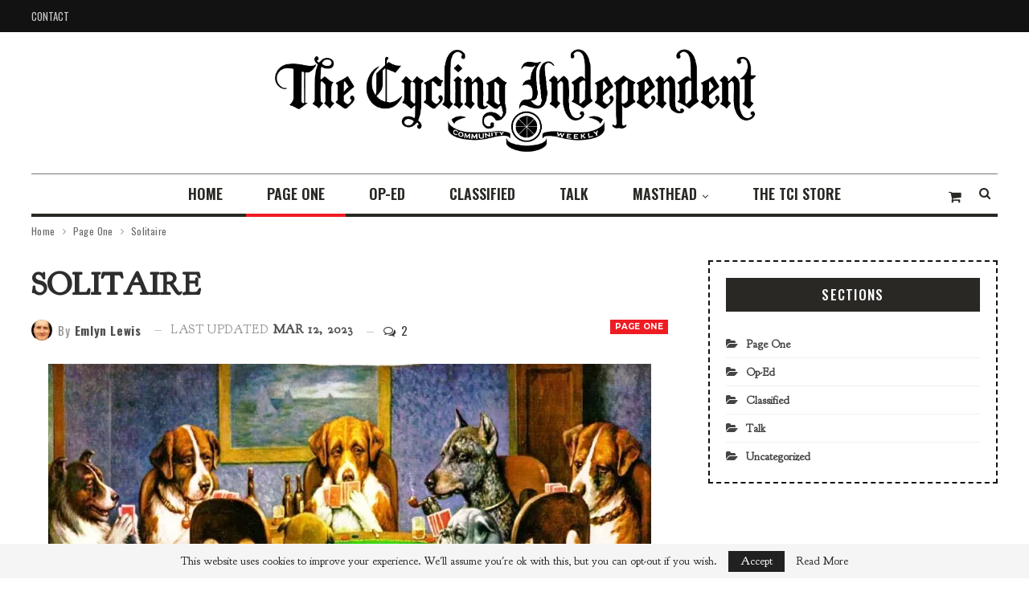

--- FILE ---
content_type: text/html; charset=UTF-8
request_url: https://cyclingindependent.com/solitaire/
body_size: 27153
content:
	<!DOCTYPE html>
		<!--[if IE 8]>
	<html class="ie ie8" lang="en-US"> <![endif]-->
	<!--[if IE 9]>
	<html class="ie ie9" lang="en-US"> <![endif]-->
	<!--[if gt IE 9]><!-->
<html lang="en-US"> <!--<![endif]-->
	<head>
				<meta charset="UTF-8">
		<meta http-equiv="X-UA-Compatible" content="IE=edge">
		<meta name="viewport" content="width=device-width, initial-scale=1.0">
		<link rel="pingback" href="https://cyclingindependent.com/xmlrpc.php"/>

		<title>Solitaire &#8211; The Cycling Independent</title>
<meta name='robots' content='max-image-preview:large' />
	<style>img:is([sizes="auto" i], [sizes^="auto," i]) { contain-intrinsic-size: 3000px 1500px }</style>
	<script>window._wca = window._wca || [];</script>

<!-- Better Open Graph, Schema.org & Twitter Integration -->
<meta property="og:locale" content="en_us"/>
<meta property="og:site_name" content="The Cycling Independent"/>
<meta property="og:url" content="https://cyclingindependent.com/solitaire/"/>
<meta property="og:title" content="Solitaire"/>
<meta property="og:image" content="https://i0.wp.com/cyclingindependent.com/wp-content/uploads/2023/03/Solitaire.jpg?fit=1024%2C677&amp;ssl=1"/>
<meta property="og:image:alt" content="&quot;A Friend in Need&quot; -  Cassius Marcellus Coolidge (1903)"/>
<meta property="article:section" content="Page One"/>
<meta property="article:tag" content="Cassius Marcellus Coolidge"/>
<meta property="og:description" content="Because of the nature of my work, I have a lot more flexibility than most of my friends. I can ride in the middle of the day, and certainly during the winter, that&#039;s a more attractive option than getting up at dawn to brave the elements. As a result,"/>
<meta property="og:type" content="article"/>
<meta name="twitter:card" content="summary"/>
<meta name="twitter:url" content="https://cyclingindependent.com/solitaire/"/>
<meta name="twitter:title" content="Solitaire"/>
<meta name="twitter:description" content="Because of the nature of my work, I have a lot more flexibility than most of my friends. I can ride in the middle of the day, and certainly during the winter, that&#039;s a more attractive option than getting up at dawn to brave the elements. As a result,"/>
<meta name="twitter:image" content="https://i0.wp.com/cyclingindependent.com/wp-content/uploads/2023/03/Solitaire.jpg?fit=1024%2C677&amp;ssl=1"/>
<meta name="twitter:image:alt" content="&quot;A Friend in Need&quot; -  Cassius Marcellus Coolidge (1903)"/>
<!-- / Better Open Graph, Schema.org & Twitter Integration. -->
<link rel='dns-prefetch' href='//stats.wp.com' />
<link rel='dns-prefetch' href='//fonts.googleapis.com' />
<link rel='preconnect' href='//i0.wp.com' />
<link rel='preconnect' href='//c0.wp.com' />
<script type="text/javascript">
/* <![CDATA[ */
window._wpemojiSettings = {"baseUrl":"https:\/\/s.w.org\/images\/core\/emoji\/16.0.1\/72x72\/","ext":".png","svgUrl":"https:\/\/s.w.org\/images\/core\/emoji\/16.0.1\/svg\/","svgExt":".svg","source":{"concatemoji":"https:\/\/cyclingindependent.com\/wp-includes\/js\/wp-emoji-release.min.js?ver=6.8.3"}};
/*! This file is auto-generated */
!function(s,n){var o,i,e;function c(e){try{var t={supportTests:e,timestamp:(new Date).valueOf()};sessionStorage.setItem(o,JSON.stringify(t))}catch(e){}}function p(e,t,n){e.clearRect(0,0,e.canvas.width,e.canvas.height),e.fillText(t,0,0);var t=new Uint32Array(e.getImageData(0,0,e.canvas.width,e.canvas.height).data),a=(e.clearRect(0,0,e.canvas.width,e.canvas.height),e.fillText(n,0,0),new Uint32Array(e.getImageData(0,0,e.canvas.width,e.canvas.height).data));return t.every(function(e,t){return e===a[t]})}function u(e,t){e.clearRect(0,0,e.canvas.width,e.canvas.height),e.fillText(t,0,0);for(var n=e.getImageData(16,16,1,1),a=0;a<n.data.length;a++)if(0!==n.data[a])return!1;return!0}function f(e,t,n,a){switch(t){case"flag":return n(e,"\ud83c\udff3\ufe0f\u200d\u26a7\ufe0f","\ud83c\udff3\ufe0f\u200b\u26a7\ufe0f")?!1:!n(e,"\ud83c\udde8\ud83c\uddf6","\ud83c\udde8\u200b\ud83c\uddf6")&&!n(e,"\ud83c\udff4\udb40\udc67\udb40\udc62\udb40\udc65\udb40\udc6e\udb40\udc67\udb40\udc7f","\ud83c\udff4\u200b\udb40\udc67\u200b\udb40\udc62\u200b\udb40\udc65\u200b\udb40\udc6e\u200b\udb40\udc67\u200b\udb40\udc7f");case"emoji":return!a(e,"\ud83e\udedf")}return!1}function g(e,t,n,a){var r="undefined"!=typeof WorkerGlobalScope&&self instanceof WorkerGlobalScope?new OffscreenCanvas(300,150):s.createElement("canvas"),o=r.getContext("2d",{willReadFrequently:!0}),i=(o.textBaseline="top",o.font="600 32px Arial",{});return e.forEach(function(e){i[e]=t(o,e,n,a)}),i}function t(e){var t=s.createElement("script");t.src=e,t.defer=!0,s.head.appendChild(t)}"undefined"!=typeof Promise&&(o="wpEmojiSettingsSupports",i=["flag","emoji"],n.supports={everything:!0,everythingExceptFlag:!0},e=new Promise(function(e){s.addEventListener("DOMContentLoaded",e,{once:!0})}),new Promise(function(t){var n=function(){try{var e=JSON.parse(sessionStorage.getItem(o));if("object"==typeof e&&"number"==typeof e.timestamp&&(new Date).valueOf()<e.timestamp+604800&&"object"==typeof e.supportTests)return e.supportTests}catch(e){}return null}();if(!n){if("undefined"!=typeof Worker&&"undefined"!=typeof OffscreenCanvas&&"undefined"!=typeof URL&&URL.createObjectURL&&"undefined"!=typeof Blob)try{var e="postMessage("+g.toString()+"("+[JSON.stringify(i),f.toString(),p.toString(),u.toString()].join(",")+"));",a=new Blob([e],{type:"text/javascript"}),r=new Worker(URL.createObjectURL(a),{name:"wpTestEmojiSupports"});return void(r.onmessage=function(e){c(n=e.data),r.terminate(),t(n)})}catch(e){}c(n=g(i,f,p,u))}t(n)}).then(function(e){for(var t in e)n.supports[t]=e[t],n.supports.everything=n.supports.everything&&n.supports[t],"flag"!==t&&(n.supports.everythingExceptFlag=n.supports.everythingExceptFlag&&n.supports[t]);n.supports.everythingExceptFlag=n.supports.everythingExceptFlag&&!n.supports.flag,n.DOMReady=!1,n.readyCallback=function(){n.DOMReady=!0}}).then(function(){return e}).then(function(){var e;n.supports.everything||(n.readyCallback(),(e=n.source||{}).concatemoji?t(e.concatemoji):e.wpemoji&&e.twemoji&&(t(e.twemoji),t(e.wpemoji)))}))}((window,document),window._wpemojiSettings);
/* ]]> */
</script>

<style id='wp-emoji-styles-inline-css' type='text/css'>

	img.wp-smiley, img.emoji {
		display: inline !important;
		border: none !important;
		box-shadow: none !important;
		height: 1em !important;
		width: 1em !important;
		margin: 0 0.07em !important;
		vertical-align: -0.1em !important;
		background: none !important;
		padding: 0 !important;
	}
</style>
<link rel='stylesheet' id='wp-block-library-css' href='https://c0.wp.com/c/6.8.3/wp-includes/css/dist/block-library/style.min.css' type='text/css' media='all' />
<style id='classic-theme-styles-inline-css' type='text/css'>
/*! This file is auto-generated */
.wp-block-button__link{color:#fff;background-color:#32373c;border-radius:9999px;box-shadow:none;text-decoration:none;padding:calc(.667em + 2px) calc(1.333em + 2px);font-size:1.125em}.wp-block-file__button{background:#32373c;color:#fff;text-decoration:none}
</style>
<link rel='stylesheet' id='mediaelement-css' href='https://c0.wp.com/c/6.8.3/wp-includes/js/mediaelement/mediaelementplayer-legacy.min.css' type='text/css' media='all' />
<link rel='stylesheet' id='wp-mediaelement-css' href='https://c0.wp.com/c/6.8.3/wp-includes/js/mediaelement/wp-mediaelement.min.css' type='text/css' media='all' />
<style id='jetpack-sharing-buttons-style-inline-css' type='text/css'>
.jetpack-sharing-buttons__services-list{display:flex;flex-direction:row;flex-wrap:wrap;gap:0;list-style-type:none;margin:5px;padding:0}.jetpack-sharing-buttons__services-list.has-small-icon-size{font-size:12px}.jetpack-sharing-buttons__services-list.has-normal-icon-size{font-size:16px}.jetpack-sharing-buttons__services-list.has-large-icon-size{font-size:24px}.jetpack-sharing-buttons__services-list.has-huge-icon-size{font-size:36px}@media print{.jetpack-sharing-buttons__services-list{display:none!important}}.editor-styles-wrapper .wp-block-jetpack-sharing-buttons{gap:0;padding-inline-start:0}ul.jetpack-sharing-buttons__services-list.has-background{padding:1.25em 2.375em}
</style>
<style id='powerpress-player-block-style-inline-css' type='text/css'>


</style>
<style id='global-styles-inline-css' type='text/css'>
:root{--wp--preset--aspect-ratio--square: 1;--wp--preset--aspect-ratio--4-3: 4/3;--wp--preset--aspect-ratio--3-4: 3/4;--wp--preset--aspect-ratio--3-2: 3/2;--wp--preset--aspect-ratio--2-3: 2/3;--wp--preset--aspect-ratio--16-9: 16/9;--wp--preset--aspect-ratio--9-16: 9/16;--wp--preset--color--black: #000000;--wp--preset--color--cyan-bluish-gray: #abb8c3;--wp--preset--color--white: #ffffff;--wp--preset--color--pale-pink: #f78da7;--wp--preset--color--vivid-red: #cf2e2e;--wp--preset--color--luminous-vivid-orange: #ff6900;--wp--preset--color--luminous-vivid-amber: #fcb900;--wp--preset--color--light-green-cyan: #7bdcb5;--wp--preset--color--vivid-green-cyan: #00d084;--wp--preset--color--pale-cyan-blue: #8ed1fc;--wp--preset--color--vivid-cyan-blue: #0693e3;--wp--preset--color--vivid-purple: #9b51e0;--wp--preset--gradient--vivid-cyan-blue-to-vivid-purple: linear-gradient(135deg,rgba(6,147,227,1) 0%,rgb(155,81,224) 100%);--wp--preset--gradient--light-green-cyan-to-vivid-green-cyan: linear-gradient(135deg,rgb(122,220,180) 0%,rgb(0,208,130) 100%);--wp--preset--gradient--luminous-vivid-amber-to-luminous-vivid-orange: linear-gradient(135deg,rgba(252,185,0,1) 0%,rgba(255,105,0,1) 100%);--wp--preset--gradient--luminous-vivid-orange-to-vivid-red: linear-gradient(135deg,rgba(255,105,0,1) 0%,rgb(207,46,46) 100%);--wp--preset--gradient--very-light-gray-to-cyan-bluish-gray: linear-gradient(135deg,rgb(238,238,238) 0%,rgb(169,184,195) 100%);--wp--preset--gradient--cool-to-warm-spectrum: linear-gradient(135deg,rgb(74,234,220) 0%,rgb(151,120,209) 20%,rgb(207,42,186) 40%,rgb(238,44,130) 60%,rgb(251,105,98) 80%,rgb(254,248,76) 100%);--wp--preset--gradient--blush-light-purple: linear-gradient(135deg,rgb(255,206,236) 0%,rgb(152,150,240) 100%);--wp--preset--gradient--blush-bordeaux: linear-gradient(135deg,rgb(254,205,165) 0%,rgb(254,45,45) 50%,rgb(107,0,62) 100%);--wp--preset--gradient--luminous-dusk: linear-gradient(135deg,rgb(255,203,112) 0%,rgb(199,81,192) 50%,rgb(65,88,208) 100%);--wp--preset--gradient--pale-ocean: linear-gradient(135deg,rgb(255,245,203) 0%,rgb(182,227,212) 50%,rgb(51,167,181) 100%);--wp--preset--gradient--electric-grass: linear-gradient(135deg,rgb(202,248,128) 0%,rgb(113,206,126) 100%);--wp--preset--gradient--midnight: linear-gradient(135deg,rgb(2,3,129) 0%,rgb(40,116,252) 100%);--wp--preset--font-size--small: 13px;--wp--preset--font-size--medium: 20px;--wp--preset--font-size--large: 36px;--wp--preset--font-size--x-large: 42px;--wp--preset--spacing--20: 0.44rem;--wp--preset--spacing--30: 0.67rem;--wp--preset--spacing--40: 1rem;--wp--preset--spacing--50: 1.5rem;--wp--preset--spacing--60: 2.25rem;--wp--preset--spacing--70: 3.38rem;--wp--preset--spacing--80: 5.06rem;--wp--preset--shadow--natural: 6px 6px 9px rgba(0, 0, 0, 0.2);--wp--preset--shadow--deep: 12px 12px 50px rgba(0, 0, 0, 0.4);--wp--preset--shadow--sharp: 6px 6px 0px rgba(0, 0, 0, 0.2);--wp--preset--shadow--outlined: 6px 6px 0px -3px rgba(255, 255, 255, 1), 6px 6px rgba(0, 0, 0, 1);--wp--preset--shadow--crisp: 6px 6px 0px rgba(0, 0, 0, 1);}:where(.is-layout-flex){gap: 0.5em;}:where(.is-layout-grid){gap: 0.5em;}body .is-layout-flex{display: flex;}.is-layout-flex{flex-wrap: wrap;align-items: center;}.is-layout-flex > :is(*, div){margin: 0;}body .is-layout-grid{display: grid;}.is-layout-grid > :is(*, div){margin: 0;}:where(.wp-block-columns.is-layout-flex){gap: 2em;}:where(.wp-block-columns.is-layout-grid){gap: 2em;}:where(.wp-block-post-template.is-layout-flex){gap: 1.25em;}:where(.wp-block-post-template.is-layout-grid){gap: 1.25em;}.has-black-color{color: var(--wp--preset--color--black) !important;}.has-cyan-bluish-gray-color{color: var(--wp--preset--color--cyan-bluish-gray) !important;}.has-white-color{color: var(--wp--preset--color--white) !important;}.has-pale-pink-color{color: var(--wp--preset--color--pale-pink) !important;}.has-vivid-red-color{color: var(--wp--preset--color--vivid-red) !important;}.has-luminous-vivid-orange-color{color: var(--wp--preset--color--luminous-vivid-orange) !important;}.has-luminous-vivid-amber-color{color: var(--wp--preset--color--luminous-vivid-amber) !important;}.has-light-green-cyan-color{color: var(--wp--preset--color--light-green-cyan) !important;}.has-vivid-green-cyan-color{color: var(--wp--preset--color--vivid-green-cyan) !important;}.has-pale-cyan-blue-color{color: var(--wp--preset--color--pale-cyan-blue) !important;}.has-vivid-cyan-blue-color{color: var(--wp--preset--color--vivid-cyan-blue) !important;}.has-vivid-purple-color{color: var(--wp--preset--color--vivid-purple) !important;}.has-black-background-color{background-color: var(--wp--preset--color--black) !important;}.has-cyan-bluish-gray-background-color{background-color: var(--wp--preset--color--cyan-bluish-gray) !important;}.has-white-background-color{background-color: var(--wp--preset--color--white) !important;}.has-pale-pink-background-color{background-color: var(--wp--preset--color--pale-pink) !important;}.has-vivid-red-background-color{background-color: var(--wp--preset--color--vivid-red) !important;}.has-luminous-vivid-orange-background-color{background-color: var(--wp--preset--color--luminous-vivid-orange) !important;}.has-luminous-vivid-amber-background-color{background-color: var(--wp--preset--color--luminous-vivid-amber) !important;}.has-light-green-cyan-background-color{background-color: var(--wp--preset--color--light-green-cyan) !important;}.has-vivid-green-cyan-background-color{background-color: var(--wp--preset--color--vivid-green-cyan) !important;}.has-pale-cyan-blue-background-color{background-color: var(--wp--preset--color--pale-cyan-blue) !important;}.has-vivid-cyan-blue-background-color{background-color: var(--wp--preset--color--vivid-cyan-blue) !important;}.has-vivid-purple-background-color{background-color: var(--wp--preset--color--vivid-purple) !important;}.has-black-border-color{border-color: var(--wp--preset--color--black) !important;}.has-cyan-bluish-gray-border-color{border-color: var(--wp--preset--color--cyan-bluish-gray) !important;}.has-white-border-color{border-color: var(--wp--preset--color--white) !important;}.has-pale-pink-border-color{border-color: var(--wp--preset--color--pale-pink) !important;}.has-vivid-red-border-color{border-color: var(--wp--preset--color--vivid-red) !important;}.has-luminous-vivid-orange-border-color{border-color: var(--wp--preset--color--luminous-vivid-orange) !important;}.has-luminous-vivid-amber-border-color{border-color: var(--wp--preset--color--luminous-vivid-amber) !important;}.has-light-green-cyan-border-color{border-color: var(--wp--preset--color--light-green-cyan) !important;}.has-vivid-green-cyan-border-color{border-color: var(--wp--preset--color--vivid-green-cyan) !important;}.has-pale-cyan-blue-border-color{border-color: var(--wp--preset--color--pale-cyan-blue) !important;}.has-vivid-cyan-blue-border-color{border-color: var(--wp--preset--color--vivid-cyan-blue) !important;}.has-vivid-purple-border-color{border-color: var(--wp--preset--color--vivid-purple) !important;}.has-vivid-cyan-blue-to-vivid-purple-gradient-background{background: var(--wp--preset--gradient--vivid-cyan-blue-to-vivid-purple) !important;}.has-light-green-cyan-to-vivid-green-cyan-gradient-background{background: var(--wp--preset--gradient--light-green-cyan-to-vivid-green-cyan) !important;}.has-luminous-vivid-amber-to-luminous-vivid-orange-gradient-background{background: var(--wp--preset--gradient--luminous-vivid-amber-to-luminous-vivid-orange) !important;}.has-luminous-vivid-orange-to-vivid-red-gradient-background{background: var(--wp--preset--gradient--luminous-vivid-orange-to-vivid-red) !important;}.has-very-light-gray-to-cyan-bluish-gray-gradient-background{background: var(--wp--preset--gradient--very-light-gray-to-cyan-bluish-gray) !important;}.has-cool-to-warm-spectrum-gradient-background{background: var(--wp--preset--gradient--cool-to-warm-spectrum) !important;}.has-blush-light-purple-gradient-background{background: var(--wp--preset--gradient--blush-light-purple) !important;}.has-blush-bordeaux-gradient-background{background: var(--wp--preset--gradient--blush-bordeaux) !important;}.has-luminous-dusk-gradient-background{background: var(--wp--preset--gradient--luminous-dusk) !important;}.has-pale-ocean-gradient-background{background: var(--wp--preset--gradient--pale-ocean) !important;}.has-electric-grass-gradient-background{background: var(--wp--preset--gradient--electric-grass) !important;}.has-midnight-gradient-background{background: var(--wp--preset--gradient--midnight) !important;}.has-small-font-size{font-size: var(--wp--preset--font-size--small) !important;}.has-medium-font-size{font-size: var(--wp--preset--font-size--medium) !important;}.has-large-font-size{font-size: var(--wp--preset--font-size--large) !important;}.has-x-large-font-size{font-size: var(--wp--preset--font-size--x-large) !important;}
:where(.wp-block-post-template.is-layout-flex){gap: 1.25em;}:where(.wp-block-post-template.is-layout-grid){gap: 1.25em;}
:where(.wp-block-columns.is-layout-flex){gap: 2em;}:where(.wp-block-columns.is-layout-grid){gap: 2em;}
:root :where(.wp-block-pullquote){font-size: 1.5em;line-height: 1.6;}
</style>
<link rel='stylesheet' id='contact-form-7-css' href='https://cyclingindependent.com/wp-content/plugins/contact-form-7/includes/css/styles.css?ver=6.1.3' type='text/css' media='all' />
<link rel='stylesheet' id='social-widget-css' href='https://cyclingindependent.com/wp-content/plugins/social-media-widget/social_widget.css?ver=6.8.3' type='text/css' media='all' />
<link rel='stylesheet' id='woocommerce-layout-css' href='https://c0.wp.com/p/woocommerce/10.4.3/assets/css/woocommerce-layout.css' type='text/css' media='all' />
<style id='woocommerce-layout-inline-css' type='text/css'>

	.infinite-scroll .woocommerce-pagination {
		display: none;
	}
</style>
<link rel='stylesheet' id='woocommerce-smallscreen-css' href='https://c0.wp.com/p/woocommerce/10.4.3/assets/css/woocommerce-smallscreen.css' type='text/css' media='only screen and (max-width: 768px)' />
<link rel='stylesheet' id='woocommerce-general-css' href='https://c0.wp.com/p/woocommerce/10.4.3/assets/css/woocommerce.css' type='text/css' media='all' />
<style id='woocommerce-inline-inline-css' type='text/css'>
.woocommerce form .form-row .required { visibility: visible; }
</style>
<link rel='stylesheet' id='better-framework-main-fonts-css' href='https://fonts.googleapis.com/css?family=Oswald:400,600,500,700%7CMontserrat:700,500,400' type='text/css' media='all' />
<link rel='stylesheet' id='sharedaddy-css' href='https://c0.wp.com/p/jetpack/15.2/modules/sharedaddy/sharing.css' type='text/css' media='all' />
<link rel='stylesheet' id='social-logos-css' href='https://c0.wp.com/p/jetpack/15.2/_inc/social-logos/social-logos.min.css' type='text/css' media='all' />
<script type="text/javascript" src="https://c0.wp.com/c/6.8.3/wp-includes/js/jquery/jquery.min.js" id="jquery-core-js"></script>
<script type="text/javascript" src="https://c0.wp.com/c/6.8.3/wp-includes/js/jquery/jquery-migrate.min.js" id="jquery-migrate-js"></script>
<script type="text/javascript" src="https://c0.wp.com/p/woocommerce/10.4.3/assets/js/jquery-blockui/jquery.blockUI.min.js" id="wc-jquery-blockui-js" defer="defer" data-wp-strategy="defer"></script>
<script type="text/javascript" src="https://c0.wp.com/p/woocommerce/10.4.3/assets/js/js-cookie/js.cookie.min.js" id="wc-js-cookie-js" defer="defer" data-wp-strategy="defer"></script>
<script type="text/javascript" id="woocommerce-js-extra">
/* <![CDATA[ */
var woocommerce_params = {"ajax_url":"\/wp-admin\/admin-ajax.php","wc_ajax_url":"\/?wc-ajax=%%endpoint%%","i18n_password_show":"Show password","i18n_password_hide":"Hide password"};
/* ]]> */
</script>
<script type="text/javascript" src="https://c0.wp.com/p/woocommerce/10.4.3/assets/js/frontend/woocommerce.min.js" id="woocommerce-js" defer="defer" data-wp-strategy="defer"></script>
<script type="text/javascript" id="WCPAY_ASSETS-js-extra">
/* <![CDATA[ */
var wcpayAssets = {"url":"https:\/\/cyclingindependent.com\/wp-content\/plugins\/woocommerce-payments\/dist\/"};
/* ]]> */
</script>
<script type="text/javascript" src="https://stats.wp.com/s-202604.js" id="woocommerce-analytics-js" defer="defer" data-wp-strategy="defer"></script>
<!--[if lt IE 9]>
<script type="text/javascript" src="https://cyclingindependent.com/wp-content/themes/publisher-Theme/includes/libs/better-framework/assets/js/html5shiv.min.js?ver=3.10.15" id="bf-html5shiv-js"></script>
<![endif]-->
<!--[if lt IE 9]>
<script type="text/javascript" src="https://cyclingindependent.com/wp-content/themes/publisher-Theme/includes/libs/better-framework/assets/js/respond.min.js?ver=3.10.15" id="bf-respond-js"></script>
<![endif]-->
<script></script><link rel="https://api.w.org/" href="https://cyclingindependent.com/wp-json/" /><link rel="alternate" title="JSON" type="application/json" href="https://cyclingindependent.com/wp-json/wp/v2/posts/49410" /><link rel="EditURI" type="application/rsd+xml" title="RSD" href="https://cyclingindependent.com/xmlrpc.php?rsd" />
<link rel="canonical" href="https://cyclingindependent.com/solitaire/" />
<link rel='shortlink' href='https://cyclingindependent.com/?p=49410' />
<link rel="alternate" title="oEmbed (JSON)" type="application/json+oembed" href="https://cyclingindependent.com/wp-json/oembed/1.0/embed?url=https%3A%2F%2Fcyclingindependent.com%2Fsolitaire%2F" />
<link rel="alternate" title="oEmbed (XML)" type="text/xml+oembed" href="https://cyclingindependent.com/wp-json/oembed/1.0/embed?url=https%3A%2F%2Fcyclingindependent.com%2Fsolitaire%2F&#038;format=xml" />
	<link rel="preconnect" href="https://fonts.googleapis.com">
	<link rel="preconnect" href="https://fonts.gstatic.com">
	<link href='https://fonts.googleapis.com/css2?display=swap&family=Goudy+Bookletter+1911' rel='stylesheet'>            <script type="text/javascript"><!--
                                function powerpress_pinw(pinw_url){window.open(pinw_url, 'PowerPressPlayer','toolbar=0,status=0,resizable=1,width=460,height=320');	return false;}
                //-->

                // tabnab protection
                window.addEventListener('load', function () {
                    // make all links have rel="noopener noreferrer"
                    document.querySelectorAll('a[target="_blank"]').forEach(link => {
                        link.setAttribute('rel', 'noopener noreferrer');
                    });
                });
            </script>
            	<style>img#wpstats{display:none}</style>
		<!-- Analytics by WP Statistics - https://wp-statistics.com -->
	<noscript><style>.woocommerce-product-gallery{ opacity: 1 !important; }</style></noscript>
	<meta name="generator" content="Powered by WPBakery Page Builder - drag and drop page builder for WordPress."/>
<script type="application/ld+json">{
    "@context": "http:\/\/schema.org\/",
    "@type": "organization",
    "@id": "#organization",
    "logo": {
        "@type": "ImageObject",
        "url": "https:\/\/cyclingindependent.com\/wp-content\/uploads\/2020\/09\/Logo-w-ribbon-blk1-1.png"
    },
    "url": "https:\/\/cyclingindependent.com\/",
    "name": "The Cycling Independent",
    "description": "If you ride bikes, you&#039;re one of us."
}</script>
<script type="application/ld+json">{
    "@context": "http:\/\/schema.org\/",
    "@type": "WebSite",
    "name": "The Cycling Independent",
    "alternateName": "If you ride bikes, you&#039;re one of us.",
    "url": "https:\/\/cyclingindependent.com\/"
}</script>
<script type="application/ld+json">{
    "@context": "http:\/\/schema.org\/",
    "@type": "BlogPosting",
    "headline": "Solitaire",
    "description": "Because of the nature of my work, I have a lot more flexibility than most of my friends. I can ride in the middle of the day, and certainly during the winter, that's a more attractive option than getting up at dawn to brave the elements. As a result,",
    "datePublished": "2023-03-13",
    "dateModified": "2023-03-12",
    "author": {
        "@type": "Person",
        "@id": "#person-EmlynLewis",
        "name": "Emlyn Lewis"
    },
    "image": {
        "@type": "ImageObject",
        "url": "https:\/\/i0.wp.com\/cyclingindependent.com\/wp-content\/uploads\/2023\/03\/Solitaire.jpg?fit=1161%2C768&ssl=1",
        "width": 1161,
        "height": 768
    },
    "interactionStatistic": [
        {
            "@type": "InteractionCounter",
            "interactionType": "http:\/\/schema.org\/CommentAction",
            "userInteractionCount": "2"
        }
    ],
    "publisher": {
        "@id": "#organization"
    },
    "mainEntityOfPage": "https:\/\/cyclingindependent.com\/solitaire\/"
}</script>
<link rel='stylesheet' id='bf-minifed-css-1' href='https://cyclingindependent.com/wp-content/bs-booster-cache/47a276fcb5af9fa876176a72ac26d7e0.css' type='text/css' media='all' />
<link rel='stylesheet' id='7.6.2-1769062396' href='https://cyclingindependent.com/wp-content/bs-booster-cache/cb3c9b495ede10029ef86bfee3eb28aa.css' type='text/css' media='all' />

<!-- Jetpack Open Graph Tags -->
<meta property="og:type" content="article" />
<meta property="og:title" content="Solitaire" />
<meta property="og:url" content="https://cyclingindependent.com/solitaire/" />
<meta property="og:description" content="Because of the nature of my work, I have a lot more flexibility than most of my friends. I can ride in the middle of the day, and certainly during the winter, that&#8217;s a more attractive option …" />
<meta property="article:published_time" content="2023-03-13T08:01:00+00:00" />
<meta property="article:modified_time" content="2023-03-13T01:02:12+00:00" />
<meta property="og:site_name" content="The Cycling Independent" />
<meta property="og:image" content="https://i0.wp.com/cyclingindependent.com/wp-content/uploads/2023/03/Solitaire.jpg?fit=1161%2C768&#038;ssl=1" />
<meta property="og:image:width" content="1161" />
<meta property="og:image:height" content="768" />
<meta property="og:image:alt" content="" />
<meta property="og:locale" content="en_US" />
<meta name="twitter:text:title" content="Solitaire" />
<meta name="twitter:image" content="https://i0.wp.com/cyclingindependent.com/wp-content/uploads/2023/03/Solitaire.jpg?fit=1161%2C768&#038;ssl=1&#038;w=640" />
<meta name="twitter:card" content="summary_large_image" />

<!-- End Jetpack Open Graph Tags -->
<link rel="icon" href="https://i0.wp.com/cyclingindependent.com/wp-content/uploads/2020/08/image.png?fit=32%2C32&#038;ssl=1" sizes="32x32" />
<link rel="icon" href="https://i0.wp.com/cyclingindependent.com/wp-content/uploads/2020/08/image.png?fit=192%2C192&#038;ssl=1" sizes="192x192" />
<link rel="apple-touch-icon" href="https://i0.wp.com/cyclingindependent.com/wp-content/uploads/2020/08/image.png?fit=180%2C180&#038;ssl=1" />
<meta name="msapplication-TileImage" content="https://i0.wp.com/cyclingindependent.com/wp-content/uploads/2020/08/image.png?fit=270%2C270&#038;ssl=1" />

<!-- BetterFramework Head Inline CSS -->
<style>
.site-header .site-branding .logo {
text-align: center;
margin: 0;
line-height: 0;
font-size: 50px;
width: 600px;
margin: 0 auto;
}
span.time {
    display: none;
}
span.post-title {font-family: 'Goudy Bookletter 1911', serif;}

li.cat-item a {
    font-family: 'Goudy Bookletter 1911', serif;
}
.site-header.header-style-2 .main-menu.menu {
height: auto;
overflow-y: hidden;
margin-bottom: -3px;
padding-top: 0;
margin-top: 0;
}
.footer-widgets.light-text .section-heading.sh-t5.sh-s1 {
   margin-bottom: 34px;
   text-align: left;
}
ul.menu-footer-1 li a {
   line-height: 24px;
   font-size: 15px;
   padding: 5px 0;
   background-color: #fff;
   border: none;
   display: block;
   position: relative;
   width: 100%;
   font-weight: 400;
}
.post-meta .post-author {
   font-family: 'Goudy Bookletter 1911', serif;
   font-weight: 400;
   font-size: 15px;
   text-transform: uppercase;
   letter-spacing: .6px;
}
.post-meta{
   font-family: 'Goudy Bookletter 1911', serif;
   font-weight: 400;
   font-size: 15px;
   text-transform: uppercase;
   letter-spacing: .6px;
}
aside#sidebar-footer-1 p {
   font-family: 'Goudy Bookletter 1911', serif;
   color: rgba(255,255,255,0.90);
}
div#media_image-2 {
   margin-bottom: 20px;
}
.ul.menu-footer-1 li a {
   line-height: 40px;
   font-size: 15px;
   padding: 0;
   background-color: #fff;
   border: none;
   display: block;
   position: relative;
   width: 100%;
   font-family: 'Goudy Bookletter 1911', serif;
   font-weight: 500 !important;
}
ul.menu-footer-1 li.current-menu-item > a{
   background:none;
   color:#ef1c23;
}
.copy-footer {
padding: 20px 0 !important;
}
.bs-about.bs-about .about-text {
   font-size: 14px;
   line-height: 22px;
   color: #23221f;
   padding: 0px 0 9px;
   font-family: 'Montserrat';
   font-weight: 500;
}
.bs-about .about-link a {
   font-size: 18px !important;
   display: block;
   margin-bottom: 15px !important;
   border: none !important;
   padding: 0 !important;
}
ul.about-icons-list {
   list-style: none;
   padding: 0;
   margin: 0;
}
ul.about-icons-list li {
   display: inline-block;
   margin-right: 30px;
}
ul.about-icons-list li a {
   font-size: 18px;
   width: 40px;
   height: 40px;
   border: solid 1px #fff;
   display: block;
   line-height:40px;
   margin: 0 !important;
   text-align: center;
   border-radius: 100%;
}
ul.about-icons-list li {
   display: inline-block;
   margin-right: 10px;
}
/*
.ul.menu-footer-1 li a {
  line-height: 40px !important;
  font-size: 15px !important;
  padding: 0 !important;
  background-color: #fff !important;
  border: none !important;
  display: block !important;
  position: relative !important;
  width: 100% !important;
  font-family: 'Montserrat' !important;
  font-weight: 500 !important;
}
ul.menu-footer-1 li.current-menu-item > a{
  background:none !important;
  color:#ef1c23 !important;
}
*/

.menu-footer-1-container ul li a {
  line-height: 40px !important;
  font-size: 15px !important;
  padding: 0 !important;
  background-color: transparent !important;
  border: none !important;
  display: block !important;
  position: relative !important;
  width: 100% !important;
  font-family: 'Montserrat' !important;
  font-weight: 500 !important;
}
.menu-footer-1-container li.current-menu-item > a{
  background:none !important;
  color:#ef1c23 !important;
}

.menu-footer-2-container ul li a {
  line-height: 40px !important;
  font-size: 15px !important;
  padding: 0 !important;
  background-color: transparent !important;
  border: none !important;
  display: block !important;
  position: relative !important;
  width: 100% !important;
  font-family: 'Montserrat' !important;
  font-weight: 500 !important;
}
.menu-footer-2-container li.current-menu-item > a{
  background:none !important;
  color:#ef1c23 !important;
}
.widget.widget_nav_menu ul.menu li.current-menu-item>a {
    background: transparent !important;
    color: #fff !important;
}
.widget.widget_nav_menu ul.menu li>a:hover {
    background: transparent !important;
    color: #ed1b25 !important;
}

.menu-footer-2-container ul li a:hover{
background:none;
 color:#ef1c23;
}

.site-footer .footer-widgets {
padding: 50px 0 38px;
}

.term-badges span:nth-child(4),.term-badges span:nth-child(5), .term-badges span:nth-child(6),.term-badges span:nth-child(7){
    display:none;
}

</style>
<!-- /BetterFramework Head Inline CSS-->
	<style id="egf-frontend-styles" type="text/css">
		p {font-family: 'Goudy Bookletter 1911', sans-serif;font-size: 18px;font-style: normal;font-weight: 400;} h1 {font-family: 'Goudy Bookletter 1911', sans-serif;font-style: normal;font-weight: 400;} h2 {font-family: 'Goudy Bookletter 1911', sans-serif;font-style: normal;font-weight: 400;} h3 {font-family: 'Goudy Bookletter 1911', sans-serif;font-style: normal;font-weight: 400;} h4 {font-family: 'Goudy Bookletter 1911', sans-serif;font-style: normal;font-weight: 400;} h5 {font-family: 'Goudy Bookletter 1911', sans-serif;font-style: normal;font-weight: 400;} h6 {font-family: 'Goudy Bookletter 1911', sans-serif;font-style: normal;font-weight: 400;} 	</style>
	<noscript><style> .wpb_animate_when_almost_visible { opacity: 1; }</style></noscript>	</head>

<body class="wp-singular post-template-default single single-post postid-49410 single-format-standard wp-theme-publisher-Theme theme-publisher-Theme woocommerce-no-js bs-theme bs-publisher bs-publisher-retro-magazine active-light-box ltr close-rh page-layout-2-col-right full-width active-sticky-sidebar main-menu-sticky-smart active-ajax-search single-prim-cat-11 single-cat-11  wpb-js-composer js-comp-ver-7.9 vc_responsive bs-ll-d" dir="ltr">
		<div class="main-wrap content-main-wrap">
			<header id="header" class="site-header header-style-1 boxed" itemscope="itemscope" itemtype="https://schema.org/WPHeader">
		<section class="topbar topbar-style-1 hidden-xs hidden-xs">
	<div class="content-wrap">
		<div class="container">
			<div class="topbar-inner clearfix">

				
				<div class="section-menu">
						<div id="menu-top" class="menu top-menu-wrapper" role="navigation" itemscope="itemscope" itemtype="https://schema.org/SiteNavigationElement">
		<nav class="top-menu-container">

			<ul id="top-navigation" class="top-menu menu clearfix bsm-pure">
				<li id="menu-item-109" class="menu-item menu-item-type-post_type menu-item-object-page better-anim-fade menu-item-109"><a href="https://cyclingindependent.com/bs-contact/">Contact</a></li>
			</ul>

		</nav>
	</div>
				</div>
			</div>
		</div>
	</div>
</section>
		<div class="header-inner">
			<div class="content-wrap">
				<div class="container">
					<div id="site-branding" class="site-branding">
	<p  id="site-title" class="logo h1 img-logo">
	<a href="https://cyclingindependent.com/" itemprop="url" rel="home">
					<img id="site-logo" src="https://cyclingindependent.com/wp-content/uploads/2020/09/Logo-w-ribbon-blk1-1.png"
			     alt="Publisher"  />

			<span class="site-title">Publisher - If you ride bikes, you&#039;re one of us.</span>
				</a>
</p>
</div><!-- .site-branding -->
				</div>

			</div>
		</div>
		<div id="menu-main" class="menu main-menu-wrapper show-search-item show-cart-item menu-actions-btn-width-2" role="navigation" itemscope="itemscope" itemtype="https://schema.org/SiteNavigationElement">
	<div class="main-menu-inner">
		<div class="content-wrap">
			<div class="container">

				<nav class="main-menu-container">
					<ul id="main-navigation" class="main-menu menu bsm-pure clearfix">
						<li id="menu-item-102" class="menu-item menu-item-type-post_type menu-item-object-page menu-item-home better-anim-fade menu-item-102"><a href="https://cyclingindependent.com/">Home</a></li>
<li id="menu-item-2111" class="menu-item menu-item-type-taxonomy menu-item-object-category current-post-ancestor current-menu-parent current-post-parent menu-term-11 better-anim-fade menu-item-2111"><a href="https://cyclingindependent.com/category/page-one/">Page One</a></li>
<li id="menu-item-2110" class="menu-item menu-item-type-taxonomy menu-item-object-category menu-term-20 better-anim-fade menu-item-2110"><a href="https://cyclingindependent.com/category/op-ed/">Op-Ed</a></li>
<li id="menu-item-2112" class="menu-item menu-item-type-taxonomy menu-item-object-category menu-term-16 better-anim-fade menu-item-2112"><a href="https://cyclingindependent.com/category/classified/">Classified</a></li>
<li id="menu-item-34495" class="menu-item menu-item-type-taxonomy menu-item-object-category menu-term-4304 better-anim-fade menu-item-34495"><a href="https://cyclingindependent.com/category/talk/">Talk</a></li>
<li id="menu-item-29107" class="menu-item menu-item-type-post_type menu-item-object-page menu-item-has-children better-anim-fade menu-item-29107"><a href="https://cyclingindependent.com/?page_id=16150">Masthead</a>
<ul class="sub-menu">
	<li id="menu-item-29108" class="menu-item menu-item-type-post_type menu-item-object-page better-anim-fade menu-item-29108"><a href="https://cyclingindependent.com/about/about-us/">About Us</a></li>
	<li id="menu-item-46531" class="menu-item menu-item-type-post_type menu-item-object-page better-anim-fade menu-item-46531"><a href="https://cyclingindependent.com/about/become-a-tci-sponsor/">Become a TCI Sponsor</a></li>
	<li id="menu-item-29121" class="menu-item menu-item-type-post_type menu-item-object-page better-anim-fade menu-item-29121"><a href="https://cyclingindependent.com/about/comment-faq/">Commenting Guidelines</a></li>
	<li id="menu-item-29122" class="menu-item menu-item-type-post_type menu-item-object-page menu-item-has-children better-anim-fade menu-item-29122"><a href="https://cyclingindependent.com/about/just-who-is-padraig/">Padraig</a>
	<ul class="sub-menu">
		<li id="menu-item-56269" class="menu-item menu-item-type-post_type menu-item-object-page better-anim-fade menu-item-56269"><a href="https://cyclingindependent.com/about/in-person-fitting-services-with-padraig/">In-Person Bike Fitting With Padraig</a></li>
	</ul>
</li>
	<li id="menu-item-35000" class="menu-item menu-item-type-post_type menu-item-object-page better-anim-fade menu-item-35000"><a href="https://cyclingindependent.com/sample-page/">Cush</a></li>
	<li id="menu-item-29151" class="menu-item menu-item-type-post_type menu-item-object-page better-anim-fade menu-item-29151"><a href="https://cyclingindependent.com/about/da-robot/">Robot</a></li>
	<li id="menu-item-46148" class="menu-item menu-item-type-post_type menu-item-object-page better-anim-fade menu-item-46148"><a href="https://cyclingindependent.com/stevil-kinevil/">Stevil Kinevil</a></li>
</ul>
</li>
<li id="menu-item-34487" class="menu-item menu-item-type-post_type menu-item-object-page better-anim-fade menu-item-34487"><a href="https://cyclingindependent.com/shop/">The TCI Store</a></li>
					</ul><!-- #main-navigation -->
											<div class="menu-action-buttons width-2">
															<div class="search-container close">
									<span class="search-handler"><i class="fa fa-search"></i></span>

									<div class="search-box clearfix">
										<form role="search" method="get" class="search-form clearfix" action="https://cyclingindependent.com">
	<input type="search" class="search-field"
	       placeholder="Search..."
	       value="" name="s"
	       title="Search for:"
	       autocomplete="off">
	<input type="submit" class="search-submit" value="Search">
</form><!-- .search-form -->
									</div>
								</div>
								<div class="shop-cart-container close">

	<a href="https://cyclingindependent.com/cart/" class="cart-handler">
		<i class="fa fa-shopping-cart"></i> 	</a>

	<div class="cart-box woocommerce clearfix">
		 <div class="widget_shopping_cart_content"></div>	</div>
</div>
						</div>
										</nav><!-- .main-menu-container -->

			</div>
		</div>
	</div>
</div><!-- .menu -->	</header><!-- .header -->
	<div class="rh-header clearfix dark deferred-block-exclude">
		<div class="rh-container clearfix">

			<div class="menu-container close">
				<span class="menu-handler"><span class="lines"></span></span>
			</div><!-- .menu-container -->

			<div class="logo-container rh-img-logo">
				<a href="https://cyclingindependent.com/" itemprop="url" rel="home">
											<img src="https://cyclingindependent.com/wp-content/uploads/2020/09/Logo-w-ribbon-blk-w.png"
						     alt="The Cycling Independent"  />				</a>
			</div><!-- .logo-container -->
		</div><!-- .rh-container -->
	</div><!-- .rh-header -->
<nav role="navigation" aria-label="Breadcrumbs" class="bf-breadcrumb clearfix bc-top-style"><div class="container bf-breadcrumb-container"><ul class="bf-breadcrumb-items" itemscope itemtype="http://schema.org/BreadcrumbList"><meta name="numberOfItems" content="3" /><meta name="itemListOrder" content="Ascending" /><li itemprop="itemListElement" itemscope itemtype="http://schema.org/ListItem" class="bf-breadcrumb-item bf-breadcrumb-begin"><a itemprop="item" href="https://cyclingindependent.com" rel="home""><span itemprop='name'>Home</span><meta itemprop="position" content="1" /></a></li><li itemprop="itemListElement" itemscope itemtype="http://schema.org/ListItem" class="bf-breadcrumb-item"><a itemprop="item" href="https://cyclingindependent.com/category/page-one/" ><span itemprop='name'>Page One</span><meta itemprop="position" content="2" /></a></li><li itemprop="itemListElement" itemscope itemtype="http://schema.org/ListItem" class="bf-breadcrumb-item bf-breadcrumb-end"><span itemprop='name'>Solitaire</span><meta itemprop="position" content="3" /><meta itemprop="item" content="https://cyclingindependent.com/solitaire/"/></li></ul></div></nav><div class="content-wrap">
		<main id="content" class="content-container">

		<div class="container layout-2-col layout-2-col-1 layout-right-sidebar layout-bc-before post-template-1">
			<div class="row main-section">
										<div class="col-sm-8 content-column">
								<div class="single-container">
		<article id="post-49410" class="post-49410 post type-post status-publish format-standard has-post-thumbnail  category-page-one tag-intermittent-reinforcement tag-solitaire tag-playboy-pinball tag-cassius-marcellus-coolidge single-post-content has-thumbnail">
						<div class="post-header post-tp-1-header">
									<h1 class="single-post-title">
						<span class="post-title" itemprop="headline">Solitaire</span></h1>
										<div class="post-meta-wrap clearfix">
						<div class="term-badges "><span class="term-badge term-11"><a href="https://cyclingindependent.com/category/page-one/">Page One</a></span></div><div class="post-meta single-post-meta">
			<a href="https://cyclingindependent.com/author/robot/"
		   title="Browse Author Articles"
		   class="post-author-a post-author-avatar">
			<img alt='' src='https://i0.wp.com/cyclingindependent.com/wp-content/uploads/2020/09/headshot-e1600814529210.jpg?fit=150%2C150&ssl=1' class='avatar avatar-26 photo avatar-default' height='26' width='26' /><span class="post-author-name">By <b>Emlyn Lewis</b></span>		</a>
					<span class="time"><time class="post-published updated"
			                         datetime="2023-03-12T18:02:12-08:00">Last updated <b>Mar 12, 2023</b></time></span>
			<a href="https://cyclingindependent.com/solitaire/#comments" title="Leave a comment on: &ldquo;Solitaire&rdquo;" class="comments"><i class="fa fa-comments-o"></i> 2</a></div>
					</div>
									<div class="single-featured">
					<figure><a class="post-thumbnail open-lightbox" href="https://i0.wp.com/cyclingindependent.com/wp-content/uploads/2023/03/Solitaire.jpg?fit=1161%2C768&ssl=1"><img  src="https://i0.wp.com/cyclingindependent.com/wp-content/uploads/2023/03/Solitaire.jpg?resize=750%2C430&amp;ssl=1" alt="">						</a>
													<figcaption class="wp-caption-text">"A Friend in Need" -  Cassius Marcellus Coolidge (1903)</figcaption>
							</figure>
											</div>
			</div>
						<div class="entry-content clearfix single-post-content">
				
<p>Because of the nature of my work, I have a lot more flexibility than most of my friends. I can ride in the middle of the day, and certainly during the winter, that&#8217;s a more attractive option than getting up at dawn to brave the elements. As a result, I&#8217;ve been riding (and running and skiing) a lot by myself lately.</p>



<p>Solitaire is a funny game. I suppose you can be good at it, maximizing the potential of the deck every time, but still, you&#8217;re not going to win a lot. A shuffled deck contains only so many winning permutations. Solitaire is a game for the bored that survives on the power of intermittent reinforcement, which basically means you win just often enough to stay interested. </p>



<p>Pinball machines also operate on this principle. You flip your flippers and score your points, and at the end of each game you get a random shot (actually 1-in-10) at a free game, if/when the last two digits of your score match the random digits generated by the machine&#8217;s &#8220;matching&#8221; circuit . Quarters by the million have been siphoned out of the pockets of adults and children alike by the 10% of free games given away. I spent one summer playing the classic Playboy pinball deck at a local hotel game room (felt risky), and I&#8217;m honestly not even sure if I got my 10%. </p>


<div class="wp-block-image">
<figure class="alignright size-full is-resized"><img data-recalc-dims="1" fetchpriority="high" decoding="async" src="https://i0.wp.com/cyclingindependent.com/wp-content/uploads/2023/03/dura-ace-components-wh-r9270-c36-tl-tu.png?resize=372%2C269&#038;ssl=1" alt="" class="wp-image-49420" width="372" height="269" srcset="https://i0.wp.com/cyclingindependent.com/wp-content/uploads/2023/03/dura-ace-components-wh-r9270-c36-tl-tu.png?w=940&amp;ssl=1 940w, https://i0.wp.com/cyclingindependent.com/wp-content/uploads/2023/03/dura-ace-components-wh-r9270-c36-tl-tu.png?resize=300%2C217&amp;ssl=1 300w, https://i0.wp.com/cyclingindependent.com/wp-content/uploads/2023/03/dura-ace-components-wh-r9270-c36-tl-tu.png?resize=150%2C109&amp;ssl=1 150w, https://i0.wp.com/cyclingindependent.com/wp-content/uploads/2023/03/dura-ace-components-wh-r9270-c36-tl-tu.png?resize=768%2C556&amp;ssl=1 768w, https://i0.wp.com/cyclingindependent.com/wp-content/uploads/2023/03/dura-ace-components-wh-r9270-c36-tl-tu.png?resize=600%2C434&amp;ssl=1 600w" sizes="(max-width: 372px) 100vw, 372px" /><figcaption class="wp-element-caption"><em>Check out the <a href="https://road.shimano.com/us/dura-ace/components?tab=tab-4">Dura-Ace C36 Tubeless Disc Wheel</a>. It&#8217;s a lightweight, carbon wheel built for climbing all day long</em>.</figcaption></figure></div>


<p>Casinos and social media have tuned the ratio and distribution of intermittent reinforcement to fully own your brain. I ride bikes to take mine back, and yet intermittent reinforcement still plays its part.</p>



<p>Now, I like to ride by myself. Don&#8217;t get me wrong. It has all the things to recommend it, including 1) going at your own pace, 2) choosing your own route, 3) not having to talk, 4) being easier to plan, and 5) gaining fitness your working friends don&#8217;t have time for. But much like solitaire and pinball, I don&#8217;t always win.</p>



<p>What does that even mean, though?</p>



<p>Well, first of all, sometimes I actually want a friend along. I&#8217;m not in my normal, introverted mode, and a little chit-chat would do me right. This is particularly true if I&#8217;m tired and the ride is &#8220;training.&#8221; It&#8217;s also really nice to offload route planning to someone else, just show up and ride. I will usually work harder with a friend or friends than I do on my own, too, and I think that&#8217;s a clue as to why solo riding doesn&#8217;t always deliver for me.</p>



<p>The best rides feature some level of flow, that unconscious state of performance where you are perfectly focused and everything feels easy. To achieve that state, you&#8217;ve got to be challenged. The terrain has to be right, but also the exertion level. I can sometimes get there on my own, but the added impetus of a group going at full pelt really helps.</p>



<p>Another component of a great ride is connection with nature, but I&#8217;m not able to turn that on and off. It can be highly weather and situation dependent. Sometimes nature doesn&#8217;t want to connect. </p>



<p>Finally, fitness. Oh, when I&#8217;m struggling to build some kind of base, I prefer to be by myself. It&#8217;s bad enough I have to see myself dragging me through the muck, all sweat in the eyes, huffy-puffy breathing, a total mess. I don&#8217;t want more witnesses than necessary. Those rides aren&#8217;t normally winners either.</p>



<p>In the end, though, there&#8217;s enough there. How many times have I struck out on my own with low expectations only to ride myself into a transcendent experience? How many times has the sun shot through the trees in just the right way or a wholly new trail presented itself for exploration? Enough to keep my playing.</p>



<p>As it turns out, about 80% of solitaire decks are winnable. You won&#8217;t win that many. I won&#8217;t either. But you&#8217;ll win enough to keep dealing out those cards, going through the motions until the aces appear and everything starts to sort itself out, and you can see the exit. Then you shuffle &#8217;em and try again.</p>
<div class="sharedaddy sd-sharing-enabled"><div class="robots-nocontent sd-block sd-social sd-social-icon-text sd-sharing"><h3 class="sd-title">Share this:</h3><div class="sd-content"><ul><li class="share-facebook"><a rel="nofollow noopener noreferrer"
				data-shared="sharing-facebook-49410"
				class="share-facebook sd-button share-icon"
				href="https://cyclingindependent.com/solitaire/?share=facebook"
				target="_blank"
				aria-labelledby="sharing-facebook-49410"
				>
				<span id="sharing-facebook-49410" hidden>Click to share on Facebook (Opens in new window)</span>
				<span>Facebook</span>
			</a></li><li class="share-x"><a rel="nofollow noopener noreferrer"
				data-shared="sharing-x-49410"
				class="share-x sd-button share-icon"
				href="https://cyclingindependent.com/solitaire/?share=x"
				target="_blank"
				aria-labelledby="sharing-x-49410"
				>
				<span id="sharing-x-49410" hidden>Click to share on X (Opens in new window)</span>
				<span>X</span>
			</a></li><li class="share-end"></li></ul></div></div></div>			</div>

					<div class="entry-terms post-tags clearfix style-9">
		<span class="terms-label"><i class="fa fa-tags"></i></span>
		<a href="https://cyclingindependent.com/tag/intermittent-reinforcement/" rel="tag">intermittent reinforcement</a><a href="https://cyclingindependent.com/tag/solitaire/" rel="tag">Solitaire</a><a href="https://cyclingindependent.com/tag/playboy-pinball/" rel="tag">Playboy Pinball</a><a href="https://cyclingindependent.com/tag/cassius-marcellus-coolidge/" rel="tag">Cassius Marcellus Coolidge</a>	</div>
		</article>
		<section class="post-author clearfix">
		<a href="https://cyclingindependent.com/author/robot/"
	   title="Browse Author Articles">
		<span class="post-author-avatar" itemprop="image"><img alt='' src='https://i0.wp.com/cyclingindependent.com/wp-content/uploads/2020/09/headshot-e1600814529210.jpg?fit=150%2C150&ssl=1' class='avatar avatar-80 photo avatar-default' height='80' width='80' /></span>
	</a>

	<div class="author-title heading-typo">
		<a class="post-author-url" href="https://cyclingindependent.com/author/robot/"><span class="post-author-name">Emlyn Lewis</span></a>

		
			</div>

	<div class="author-links">
				<ul class="author-social-icons">
							<li class="social-item site">
					<a href="https://cyclingindependent.com"
					   target="_blank"
					   rel="nofollow noreferrer"><i class="fa fa-globe"></i></a>
				</li>
						</ul>
			</div>

	<div class="post-author-bio" itemprop="description">
		<p>Robot fell in love with cycling watching the older neighborhood kids ride wheelies down the street. It was the early '70s, and Evel Knievel was jumping motorcycles over buses. Everything seemed possible. From that moment, the die was cast (iacta alia est).  </p>
<p>He studied philosophy in college, of course he did. That's what idealists do, romantics, kids who think there must be a better way. At the same time, bikes were carrying him everywhere, delivering all of life's gifts and surprises. Occasionally he crashed and didn't mind.</p>
	</div>

</section>
	<section class="next-prev-post clearfix">

					<div class="prev-post">
				<p class="pre-title heading-typo"><i
							class="fa fa-arrow-left"></i> Prev Post				</p>
				<p class="title heading-typo"><a href="https://cyclingindependent.com/revolting-68/" rel="prev">Revolting 68</a></p>
			</div>
		
					<div class="next-post">
				<p class="pre-title heading-typo">Next Post <i
							class="fa fa-arrow-right"></i></p>
				<p class="title heading-typo"><a href="https://cyclingindependent.com/hey-just-ride-21/" rel="next">Hey, Just Ride 20</a></p>
			</div>
		
	</section>
	</div>
<div class="post-related">

	<div class="section-heading sh-t3 sh-s4 multi-tab">

					<a href="#relatedposts_962061003_1" class="main-link active"
			   data-toggle="tab">
				<span
						class="h-text related-posts-heading">You might also like</span>
			</a>
			<a href="#relatedposts_962061003_2" class="other-link" data-toggle="tab"
			   data-deferred-event="shown.bs.tab"
			   data-deferred-init="relatedposts_962061003_2">
				<span
						class="h-text related-posts-heading">More from author</span>
			</a>
		
	</div>

		<div class="tab-content">
		<div class="tab-pane bs-tab-anim bs-tab-animated active"
		     id="relatedposts_962061003_1">
			
					<div class="bs-pagination-wrapper main-term-none next_prev ">
			<div class="listing listing-thumbnail listing-tb-2 clearfix  scolumns-3 simple-grid include-last-mobile">
	<div  class="post-58917 type-post format-standard has-post-thumbnail   listing-item listing-item-thumbnail listing-item-tb-2 main-term-11">
<div class="item-inner clearfix">
			<div class="featured featured-type-featured-image">
			<div class="term-badges floated"><span class="term-badge term-11"><a href="https://cyclingindependent.com/category/page-one/">Page One</a></span></div>			<a  title="2027 Tour de France Opening Revealed" style="background-image: url(https://i0.wp.com/cyclingindependent.com/wp-content/uploads/2025/06/TdF-2025-Pogacar.png?resize=210%2C136&ssl=1);" data-bsrjs="https://i0.wp.com/cyclingindependent.com/wp-content/uploads/2025/06/TdF-2025-Pogacar-279x220.png"					class="img-holder" href="https://cyclingindependent.com/2027-tour-de-france-opening-revealed/"></a>
					</div>
	<p class="title">	<a class="post-url" href="https://cyclingindependent.com/2027-tour-de-france-opening-revealed/" title="2027 Tour de France Opening Revealed">
			<span class="post-title">
				2027 Tour de France Opening Revealed			</span>
	</a>
	</p></div>
</div >
<div  class="post-58832 type-post format-standard has-post-thumbnail   listing-item listing-item-thumbnail listing-item-tb-2 main-term-11">
<div class="item-inner clearfix">
			<div class="featured featured-type-featured-image">
			<div class="term-badges floated"><span class="term-badge term-11"><a href="https://cyclingindependent.com/category/page-one/">Page One</a></span></div>			<a  title="Ebullition/Doubt 33: (Not) All the Small Things" style="background-image: url(https://i0.wp.com/cyclingindependent.com/wp-content/uploads/2026/01/Bottled.jpeg?resize=210%2C136&ssl=1);" data-bsrjs="https://i0.wp.com/cyclingindependent.com/wp-content/uploads/2026/01/Bottled-279x220.jpeg"					class="img-holder" href="https://cyclingindependent.com/ebullition-doubt-33-not-all-the-small-things/"></a>
					</div>
	<p class="title">	<a class="post-url" href="https://cyclingindependent.com/ebullition-doubt-33-not-all-the-small-things/" title="Ebullition/Doubt 33: (Not) All the Small Things">
			<span class="post-title">
				Ebullition/Doubt 33: (Not) All the Small Things			</span>
	</a>
	</p></div>
</div >
<div  class="post-58847 type-post format-standard has-post-thumbnail   listing-item listing-item-thumbnail listing-item-tb-2 main-term-11">
<div class="item-inner clearfix">
			<div class="featured featured-type-featured-image">
			<div class="term-badges floated"><span class="term-badge term-11"><a href="https://cyclingindependent.com/category/page-one/">Page One</a></span></div>			<a  title="There&#8217;s No Revolting, But There Is Cyclocross" style="background-image: url(https://i0.wp.com/cyclingindependent.com/wp-content/uploads/2026/01/No-Revolting-This-Week.png?resize=210%2C136&ssl=1);" data-bsrjs="https://i0.wp.com/cyclingindependent.com/wp-content/uploads/2026/01/No-Revolting-This-Week-279x220.png"					class="img-holder" href="https://cyclingindependent.com/theres-no-revolting-but-there-is-cyclocross/"></a>
					</div>
	<p class="title">	<a class="post-url" href="https://cyclingindependent.com/theres-no-revolting-but-there-is-cyclocross/" title="There&#8217;s No Revolting, But There Is Cyclocross">
			<span class="post-title">
				There&#8217;s No Revolting, But There Is Cyclocross			</span>
	</a>
	</p></div>
</div >
<div  class="post-58820 type-post format-standard has-post-thumbnail   listing-item listing-item-thumbnail listing-item-tb-2 main-term-11">
<div class="item-inner clearfix">
			<div class="featured featured-type-featured-image">
			<div class="term-badges floated"><span class="term-badge term-11"><a href="https://cyclingindependent.com/category/page-one/">Page One</a></span></div>			<a  title="Letter from the Editors" style="background-image: url(https://i0.wp.com/cyclingindependent.com/wp-content/uploads/2021/11/Editors-e1706136021562.jpg?resize=210%2C136&ssl=1);" data-bsrjs="https://i0.wp.com/cyclingindependent.com/wp-content/uploads/2021/11/Editors-279x220.jpg"					class="img-holder" href="https://cyclingindependent.com/letter-from-the-editors-5/"></a>
					</div>
	<p class="title">	<a class="post-url" href="https://cyclingindependent.com/letter-from-the-editors-5/" title="Letter from the Editors">
			<span class="post-title">
				Letter from the Editors			</span>
	</a>
	</p></div>
</div >
	</div>
	
	</div><div class="bs-pagination bs-ajax-pagination next_prev main-term-none clearfix">
			<script>var bs_ajax_paginate_2127943787 = '{"query":{"paginate":"next_prev","count":4,"post_type":"post","posts_per_page":4,"post__not_in":[49410],"ignore_sticky_posts":1,"category__in":[11],"_layout":{"state":"1|1|0","page":"2-col-right"}},"type":"wp_query","view":"Publisher::fetch_related_posts","current_page":1,"ajax_url":"\/wp-admin\/admin-ajax.php","remove_duplicates":"0","paginate":"next_prev","_layout":{"state":"1|1|0","page":"2-col-right"},"_bs_pagin_token":"86eab39"}';</script>				<a class="btn-bs-pagination prev disabled" rel="prev" data-id="2127943787"
				   title="Previous">
					<i class="fa fa-angle-left"
					   aria-hidden="true"></i> Prev				</a>
				<a  rel="next" class="btn-bs-pagination next"
				   data-id="2127943787" title="Next">
					Next <i
							class="fa fa-angle-right" aria-hidden="true"></i>
				</a>
				</div>
		</div>

		<div class="tab-pane bs-tab-anim bs-tab-animated bs-deferred-container"
		     id="relatedposts_962061003_2">
					<div class="bs-pagination-wrapper main-term-none next_prev ">
				<div class="bs-deferred-load-wrapper" id="bsd_relatedposts_962061003_2">
			<script>var bs_deferred_loading_bsd_relatedposts_962061003_2 = '{"query":{"paginate":"next_prev","count":4,"author":4,"post_type":"post","_layout":{"state":"1|1|0","page":"2-col-right"}},"type":"wp_query","view":"Publisher::fetch_other_related_posts","current_page":1,"ajax_url":"\/wp-admin\/admin-ajax.php","remove_duplicates":"0","paginate":"next_prev","_layout":{"state":"1|1|0","page":"2-col-right"},"_bs_pagin_token":"17b715f"}';</script>
		</div>
		
	</div>		</div>
	</div>
</div>
<section id="comments-template-49410" class="comments-template">
	
		<div id="comments" class="comments-wrap">

							<div class="section-heading sh-t3 sh-s4"><span
							class="h-text"> Join the conversation</span></div>
			
			<ol class="comment-list">
				<li id="comment-24265" class="comment byuser comment-author-albanybenn even thread-even depth-1 clearfix" itemprop itemscope="itemscope" itemtype="https://schema.org/UserComments">

	<div class="clearfix">

		<div class="comment-avatar">
			<img alt='' src='https://secure.gravatar.com/avatar/c87594065e2468c814ee7c5a2613d5340526512523e155bb8c0fbf8c765c0985?s=60&d=mm&r=g' class='avatar avatar-60 photo avatar-default' height='60' width='60' />		</div><!-- .comment-avatar -->

		<div class="comment-meta">
			<cite class="comment-author" itemprop="creator" itemscope="itemscope" itemtype="https://schema.org/Person">albanybenn <span
						class="says">says</span></cite>
			<time class="comment-published" datetime="2023-03-14T12:30:15-08:00" title="Tuesday, March 14, 2023, 12:30 pm" itemprop="commentTime"><i
						class="fa fa-calendar"></i> 3 years ago			</time>
		</div><!-- .comment-meta -->

		<div class="comment-content" itemprop="commentText">
			<p>Active solitude is one of the greatest aspects of solo cycling.  Life is full of voices clamoring for our attention and responses.  Sometimes the whir of tires on tarmac is all the conversation you need.</p>
		</div><!-- .comment-content -->

		<div class="comment-footer clearfix">
						<a rel="nofollow" class="comment-reply-login" href="https://cyclingindependent.com/wp-login.php?redirect_to=https%3A%2F%2Fcyclingindependent.com%2Fsolitaire%2F"><i class="fa fa-reply"></i> Login to reply</a>		</div><!-- .comment-footer -->

	</div>

</li><!-- .comment --><li id="comment-24378" class="comment byuser comment-author-tommysmo3c40585551 odd alt thread-odd thread-alt depth-1 clearfix" itemprop itemscope="itemscope" itemtype="https://schema.org/UserComments">

	<div class="clearfix">

		<div class="comment-avatar">
			<img alt='' src='https://secure.gravatar.com/avatar/3ad883184935ab846c72b8be07cabea4148bd23a19743950c87decaff06d5e59?s=60&d=mm&r=g' class='avatar avatar-60 photo avatar-default' height='60' width='60' />		</div><!-- .comment-avatar -->

		<div class="comment-meta">
			<cite class="comment-author" itemprop="creator" itemscope="itemscope" itemtype="https://schema.org/Person">TominAlbany <span
						class="says">says</span></cite>
			<time class="comment-published" datetime="2023-03-19T11:53:43-08:00" title="Sunday, March 19, 2023, 11:53 am" itemprop="commentTime"><i
						class="fa fa-calendar"></i> 3 years ago			</time>
		</div><!-- .comment-meta -->

		<div class="comment-content" itemprop="commentText">
			<p>I went for my first training ride yesterday. (All the others this winter were purely to be outside.)<br />
Two hours solo. Felt meh. But, it was wonderful.</p>
<p>late in the ride, I saw/heard some geese flying overhead and looked up to see HUNDREDS of geese flying overhead. I stopped the bike just so I could listen to all of the geese. Took at least 30 seconds, maybe a minute for them to fly off into the distance. </p>
<p>I wouldn&#8217;t have stopped for it on most group rides.</p>
		</div><!-- .comment-content -->

		<div class="comment-footer clearfix">
						<a rel="nofollow" class="comment-reply-login" href="https://cyclingindependent.com/wp-login.php?redirect_to=https%3A%2F%2Fcyclingindependent.com%2Fsolitaire%2F"><i class="fa fa-reply"></i> Login to reply</a>		</div><!-- .comment-footer -->

	</div>

</li><!-- .comment -->			</ol><!-- .comment-list -->

			
		</div><!-- .comments-wrap-->

	
	
		<div id="respond" class="comment-respond">
		<p id="reply-title" class="comment-reply-title"><div class="section-heading sh-t3 sh-s4" ><span class="h-text">Leave A Reply</span></div> <small><a rel="nofollow" id="cancel-comment-reply-link" href="/solitaire/#respond" style="display:none;">Cancel Reply</a></small></p><p class="must-log-in">You must be <a href="https://cyclingindependent.com/wp-login.php?redirect_to=https%3A%2F%2Fcyclingindependent.com%2Fsolitaire%2F">logged in</a> to post a comment.</p>	</div><!-- #respond -->
	</section>
						</div><!-- .content-column -->
												<div class="col-sm-4 sidebar-column sidebar-column-primary">
							<aside id="sidebar-primary-sidebar" class="sidebar" role="complementary" aria-label="Primary Sidebar Sidebar" itemscope="itemscope" itemtype="https://schema.org/WPSideBar">
	<div id="categories-3" class=" h-ni w-t primary-sidebar-widget widget widget_categories"><div class="section-heading sh-t3 sh-s4"><span class="h-text">Sections</span></div>
			<ul>
					<li class="cat-item cat-item-11"><a href="https://cyclingindependent.com/category/page-one/">Page One</a>
</li>
	<li class="cat-item cat-item-20"><a href="https://cyclingindependent.com/category/op-ed/">Op-Ed</a>
</li>
	<li class="cat-item cat-item-16"><a href="https://cyclingindependent.com/category/classified/">Classified</a>
</li>
	<li class="cat-item cat-item-4304"><a href="https://cyclingindependent.com/category/talk/">Talk</a>
</li>
	<li class="cat-item cat-item-1"><a href="https://cyclingindependent.com/category/uncategorized/">Uncategorized</a>
</li>
			</ul>

			</div></aside>
						</div><!-- .primary-sidebar-column -->
									</div><!-- .main-section -->
		</div><!-- .container -->

	</main><!-- main -->
	</div><!-- .content-wrap -->
		</div><!-- .main-wrap -->
			<footer id="site-footer" class="site-footer full-width">
		<div class="footer-widgets light-text">
	<div class="content-wrap">
		<div class="container">
			<div class="row">
										<div class="col-sm-3">
							<aside id="sidebar-footer-1" class="sidebar" role="complementary" aria-label="Footer - Column 1 Sidebar" itemscope="itemscope" itemtype="https://schema.org/WPSideBar">
								<div id="nav_menu-4" class=" h-ni w-nt footer-widget footer-column-1 widget widget_nav_menu"><div class="menu-footer-navigation-container"><ul id="menu-footer-navigation" class="menu"><li id="menu-item-35067" class="menu-item menu-item-type-taxonomy menu-item-object-category current-post-ancestor current-menu-parent current-post-parent menu-item-35067"><a href="https://cyclingindependent.com/category/page-one/">Page One</a></li>
<li id="menu-item-3074" class="menu-item menu-item-type-taxonomy menu-item-object-category menu-item-3074"><a href="https://cyclingindependent.com/category/op-ed/">Op-Ed</a></li>
<li id="menu-item-3075" class="menu-item menu-item-type-taxonomy menu-item-object-category menu-item-3075"><a href="https://cyclingindependent.com/category/classified/">Classified</a></li>
<li id="menu-item-35068" class="menu-item menu-item-type-taxonomy menu-item-object-category menu-item-35068"><a href="https://cyclingindependent.com/category/talk/">Talk</a></li>
</ul></div></div>							</aside>
						</div>
						<div class="col-sm-3">
							<aside id="sidebar-footer-2" class="sidebar" role="complementary" aria-label="Footer - Column 2 Sidebar" itemscope="itemscope" itemtype="https://schema.org/WPSideBar">
								<div id="nav_menu-2" class=" h-ni w-t footer-widget footer-column-2 widget widget_nav_menu"><div class="section-heading sh-t5 sh-s1"><span class="h-text">Information</span></div><div class="menu-footer-1-container"><ul id="menu-footer-1" class="menu"><li id="menu-item-29607" class="menu-item menu-item-type-post_type menu-item-object-page menu-item-29607"><a href="https://cyclingindependent.com/?page_id=16150">About Us</a></li>
<li id="menu-item-35120" class="menu-item menu-item-type-post_type menu-item-object-page menu-item-35120"><a href="https://cyclingindependent.com/about/comment-faq/">Commenting Guidelines</a></li>
<li id="menu-item-35121" class="menu-item menu-item-type-post_type menu-item-object-page menu-item-35121"><a href="https://cyclingindependent.com/bs-contact/">Contact</a></li>
</ul></div></div>							</aside>
						</div>
						<div class="col-sm-3">
							<aside id="sidebar-footer-3" class="sidebar" role="complementary" aria-label="Footer - Column 3 Sidebar" itemscope="itemscope" itemtype="https://schema.org/WPSideBar">
								<div id="nav_menu-3" class=" h-ni w-t footer-widget footer-column-3 widget widget_nav_menu"><div class="section-heading sh-t5 sh-s1"><span class="h-text">Sections</span></div><div class="menu-footer-2-container"><ul id="menu-footer-2" class="menu"><li id="menu-item-29615" class="menu-item menu-item-type-taxonomy menu-item-object-category current-post-ancestor current-menu-parent current-post-parent menu-item-29615"><a href="https://cyclingindependent.com/category/page-one/">Page One</a></li>
<li id="menu-item-29614" class="menu-item menu-item-type-taxonomy menu-item-object-category menu-item-29614"><a href="https://cyclingindependent.com/category/op-ed/">Op-Ed</a></li>
<li id="menu-item-29616" class="menu-item menu-item-type-taxonomy menu-item-object-category menu-item-29616"><a href="https://cyclingindependent.com/category/classified/">Classified</a></li>
<li id="menu-item-34497" class="menu-item menu-item-type-taxonomy menu-item-object-category menu-item-34497"><a href="https://cyclingindependent.com/category/talk/">Talk</a></li>
</ul></div></div>							</aside>
						</div>
						<div class="col-sm-3">
							<aside id="sidebar-footer-4" class="sidebar" role="complementary" aria-label="Footer - Column 4 Sidebar" itemscope="itemscope" itemtype="https://schema.org/WPSideBar">
															</aside>
						</div>
									</div>
		</div>
	</div>
</div>
		<div class="copy-footer">
			<div class="content-wrap">
				<div class="container">
						<div class="row">
		<div class="col-lg-12">
			<div id="menu-footer" class="menu footer-menu-wrapper" role="navigation" itemscope="itemscope" itemtype="https://schema.org/SiteNavigationElement">
				<nav class="footer-menu-container">
					<ul id="footer-navigation" class="footer-menu menu clearfix">
						<li class="menu-item menu-item-type-taxonomy menu-item-object-category current-post-ancestor current-menu-parent current-post-parent menu-term-11 better-anim-fade menu-item-35067"><a href="https://cyclingindependent.com/category/page-one/">Page One</a></li>
<li class="menu-item menu-item-type-taxonomy menu-item-object-category menu-term-20 better-anim-fade menu-item-3074"><a href="https://cyclingindependent.com/category/op-ed/">Op-Ed</a></li>
<li class="menu-item menu-item-type-taxonomy menu-item-object-category menu-term-16 better-anim-fade menu-item-3075"><a href="https://cyclingindependent.com/category/classified/">Classified</a></li>
<li class="menu-item menu-item-type-taxonomy menu-item-object-category menu-term-4304 better-anim-fade menu-item-35068"><a href="https://cyclingindependent.com/category/talk/">Talk</a></li>
					</ul>
				</nav>
			</div>
		</div>
	</div>
					<div class="row footer-copy-row">
						<div class="copy-1 col-lg-6 col-md-6 col-sm-6 col-xs-12">
							© 2026 - The Cycling Independent. All Rights Reserved.						</div>
						<div class="copy-2 col-lg-6 col-md-6 col-sm-6 col-xs-12">
													</div>
					</div>
				</div>
			</div>
		</div>
	</footer><!-- .footer -->
		<div class="bs-wrap-gdpr-law bs-wrap-gdpr-law-close">
			<div class="bs-gdpr-law">
				<p>
					This website uses cookies to improve your experience. We'll assume you're ok with this, but you can opt-out if you wish.
					<a class="bs-gdpr-accept" href="#"
					   data-cookie="show">Accept</a>

											<a class="bs-gdpr-more"
						   href="#">Read More</a>
									</p>
			</div>

					</div>
			<span class="back-top"><i class="fa fa-arrow-up"></i></span>

<script type="speculationrules">
{"prefetch":[{"source":"document","where":{"and":[{"href_matches":"\/*"},{"not":{"href_matches":["\/wp-*.php","\/wp-admin\/*","\/wp-content\/uploads\/*","\/wp-content\/*","\/wp-content\/plugins\/*","\/wp-content\/themes\/publisher-Theme\/*","\/*\\?(.+)"]}},{"not":{"selector_matches":"a[rel~=\"nofollow\"]"}},{"not":{"selector_matches":".no-prefetch, .no-prefetch a"}}]},"eagerness":"conservative"}]}
</script>
<script id="mcjs">!function(c,h,i,m,p){m=c.createElement(h),p=c.getElementsByTagName(h)[0],m.async=1,m.src=i,p.parentNode.insertBefore(m,p)}(document,"script","https://chimpstatic.com/mcjs-connected/js/users/2d6bf1db14820879d68c74339/c337f7570d877bd813c3ec085.js");</script><script async src="https://www.googletagmanager.com/gtag/js?id=UA-178048434-1"></script>
<script>
window.dataLayer = window.dataLayer || [];
function gtag(){dataLayer.push(arguments);}
gtag('js', new Date());

gtag('config', 'UA-178048434-1');
</script><script type="text/javascript" id="publisher-theme-pagination-js-extra">
/* <![CDATA[ */
var bs_pagination_loc = {"loading":"<div class=\"bs-loading\"><div><\/div><div><\/div><div><\/div><div><\/div><div><\/div><div><\/div><div><\/div><div><\/div><div><\/div><\/div>"};
/* ]]> */
</script>
<script type="text/javascript" id="publisher-js-extra">
/* <![CDATA[ */
var publisher_theme_global_loc = {"page":{"boxed":"full-width"},"header":{"style":"style-1","boxed":"boxed"},"ajax_url":"https:\/\/cyclingindependent.com\/wp-admin\/admin-ajax.php","loading":"<div class=\"bs-loading\"><div><\/div><div><\/div><div><\/div><div><\/div><div><\/div><div><\/div><div><\/div><div><\/div><div><\/div><\/div>","translations":{"tabs_all":"All","tabs_more":"More","lightbox_expand":"Expand the image","lightbox_close":"Close"},"lightbox":{"not_classes":""},"main_menu":{"more_menu":"enable"},"top_menu":{"more_menu":"enable"},"skyscraper":{"sticky_gap":30,"sticky":false,"position":""},"share":{"more":true},"refresh_googletagads":"1","notification":{"subscribe_msg":"By clicking the subscribe button you will never miss the new articles!","subscribed_msg":"You're subscribed to notifications","subscribe_btn":"Subscribe","subscribed_btn":"Unsubscribe"}};
var publisher_theme_ajax_search_loc = {"ajax_url":"https:\/\/cyclingindependent.com\/wp-admin\/admin-ajax.php","previewMarkup":"<div class=\"ajax-search-results-wrapper ajax-search-no-product ajax-search-fullwidth\">\n\t<div class=\"ajax-search-results\">\n\t\t<div class=\"ajax-ajax-posts-list\">\n\t\t\t<div class=\"clean-title heading-typo\">\n\t\t\t\t<span>Posts<\/span>\n\t\t\t<\/div>\n\t\t\t<div class=\"posts-lists\" data-section-name=\"posts\"><\/div>\n\t\t<\/div>\n\t\t<div class=\"ajax-taxonomy-list\">\n\t\t\t<div class=\"ajax-categories-columns\">\n\t\t\t\t<div class=\"clean-title heading-typo\">\n\t\t\t\t\t<span>Categories<\/span>\n\t\t\t\t<\/div>\n\t\t\t\t<div class=\"posts-lists\" data-section-name=\"categories\"><\/div>\n\t\t\t<\/div>\n\t\t\t<div class=\"ajax-tags-columns\">\n\t\t\t\t<div class=\"clean-title heading-typo\">\n\t\t\t\t\t<span>Tags<\/span>\n\t\t\t\t<\/div>\n\t\t\t\t<div class=\"posts-lists\" data-section-name=\"tags\"><\/div>\n\t\t\t<\/div>\n\t\t<\/div>\n\t<\/div>\n<\/div>","full_width":"1"};
/* ]]> */
</script>
	<script type='text/javascript'>
		(function () {
			var c = document.body.className;
			c = c.replace(/woocommerce-no-js/, 'woocommerce-js');
			document.body.className = c;
		})();
	</script>
			<div class="rh-cover noscroll " >
			<span class="rh-close"></span>
			<div class="rh-panel rh-pm">
				<div class="rh-p-h">
											<span class="user-login">
													<span class="user-avatar user-avatar-icon"><i class="fa fa-user-circle"></i></span>
							Sign in / Join						</span>				</div>

				<div class="rh-p-b">
										<div class="rh-c-m clearfix"></div>

											<form role="search" method="get" class="search-form" action="https://cyclingindependent.com">
							<input type="search" class="search-field"
							       placeholder="Search..."
							       value="" name="s"
							       title="Search for:"
							       autocomplete="off">
							<input type="submit" class="search-submit" value="">
						</form>
										</div>
			</div>
							<div class="rh-panel rh-p-u">
					<div class="rh-p-h">
						<span class="rh-back-menu"><i></i></span>
					</div>

					<div class="rh-p-b">
						<div id="form_56959_" class="bs-shortcode bs-login-shortcode ">
		<div class="bs-login bs-type-login-register"  style="display:none">

					<div class="bs-login-panel bs-login-sign-panel bs-current-login-panel">
								<form name="loginform"
				      action="https://cyclingindependent.com/wp-login.php" method="post">

					
					<div class="login-header">
						<span class="login-icon fa fa-user-circle main-color"></span>
						<p>Welcome, Login to your account.</p>
					</div>
					
					<div class="login-field login-username">
						<input type="text" name="log" id="form_56959_user_login" class="input"
						       value="" size="20"
						       placeholder="Username or Email..." required/>
					</div>

					<div class="login-field login-password">
						<input type="password" name="pwd" id="form_56959_user_pass"
						       class="input"
						       value="" size="20" placeholder="Password..."
						       required/>
					</div>

					
					<div class="login-field">
						<a href="https://cyclingindependent.com/my-account/lost-password/"
						   class="go-reset-panel">Forget password?</a>

													<span class="login-remember">
							<input class="remember-checkbox" name="rememberme" type="checkbox"
							       id="form_56959_rememberme"
							       value="forever"  />
							<label class="remember-label">Remember me</label>
						</span>
											</div>

					
					<div class="login-field login-submit">
						<input type="submit" name="wp-submit"
						       class="button-primary login-btn"
						       value="Log In"/>
						<input type="hidden" name="redirect_to" value="https://cyclingindependent.com/solitaire/"/>
					</div>

											<div class="login-field login-signup">
							<span>No account? <a
										href="https://cyclingindependent.com/wp-login.php?action=register">Sign Up</a></span>
						</div>
									</form>
			</div>

			<div class="bs-login-panel bs-login-reset-panel">

				<span class="go-login-panel"><i
							class="fa fa-angle-left"></i> Sign in</span>

				<div class="bs-login-reset-panel-inner">
					<div class="login-header">
						<span class="login-icon fa fa-support"></span>
						<p>Recover your password.</p>
						<p>A password will be e-mailed to you.</p>
					</div>
										<form name="lostpasswordform" id="form_56959_lostpasswordform"
					      action="https://cyclingindependent.com/wp-login.php?action=lostpassword"
					      method="post">

						<div class="login-field reset-username">
							<input type="text" name="user_login" class="input" value=""
							       placeholder="Username or Email..."
							       required/>
						</div>

						
						<div class="login-field reset-submit">

							<input type="hidden" name="redirect_to" value=""/>
							<input type="submit" name="wp-submit" class="login-btn"
							       value="Send My Password"/>

						</div>
					</form>
				</div>
			</div>
			</div>
	</div>
					</div>
				</div>
						</div>
		
	<script type="text/javascript">
		window.WPCOM_sharing_counts = {"https:\/\/cyclingindependent.com\/solitaire\/":49410};
	</script>
				<link rel='stylesheet' id='wc-blocks-style-css' href='https://c0.wp.com/p/woocommerce/10.4.3/assets/client/blocks/wc-blocks.css' type='text/css' media='all' />
<script type="text/javascript" src="https://c0.wp.com/c/6.8.3/wp-includes/js/dist/hooks.min.js" id="wp-hooks-js"></script>
<script type="text/javascript" src="https://c0.wp.com/c/6.8.3/wp-includes/js/dist/i18n.min.js" id="wp-i18n-js"></script>
<script type="text/javascript" id="wp-i18n-js-after">
/* <![CDATA[ */
wp.i18n.setLocaleData( { 'text direction\u0004ltr': [ 'ltr' ] } );
/* ]]> */
</script>
<script type="text/javascript" src="https://cyclingindependent.com/wp-content/plugins/contact-form-7/includes/swv/js/index.js?ver=6.1.3" id="swv-js"></script>
<script type="text/javascript" id="contact-form-7-js-before">
/* <![CDATA[ */
var wpcf7 = {
    "api": {
        "root": "https:\/\/cyclingindependent.com\/wp-json\/",
        "namespace": "contact-form-7\/v1"
    },
    "cached": 1
};
/* ]]> */
</script>
<script type="text/javascript" src="https://cyclingindependent.com/wp-content/plugins/contact-form-7/includes/js/index.js?ver=6.1.3" id="contact-form-7-js"></script>
<script type="text/javascript" id="mailchimp-woocommerce-js-extra">
/* <![CDATA[ */
var mailchimp_public_data = {"site_url":"https:\/\/cyclingindependent.com","ajax_url":"https:\/\/cyclingindependent.com\/wp-admin\/admin-ajax.php","disable_carts":"","subscribers_only":"","language":"en","allowed_to_set_cookies":"1"};
/* ]]> */
</script>
<script type="text/javascript" src="https://cyclingindependent.com/wp-content/plugins/mailchimp-for-woocommerce/public/js/mailchimp-woocommerce-public.min.js?ver=5.5.1.07" id="mailchimp-woocommerce-js"></script>
<script type="text/javascript" src="https://c0.wp.com/c/6.8.3/wp-includes/js/dist/vendor/wp-polyfill.min.js" id="wp-polyfill-js"></script>
<script type="text/javascript" src="https://c0.wp.com/c/6.8.3/wp-includes/js/dist/url.min.js" id="wp-url-js"></script>
<script type="text/javascript" src="https://c0.wp.com/c/6.8.3/wp-includes/js/dist/api-fetch.min.js" id="wp-api-fetch-js"></script>
<script type="text/javascript" id="wp-api-fetch-js-after">
/* <![CDATA[ */
wp.apiFetch.use( wp.apiFetch.createRootURLMiddleware( "https://cyclingindependent.com/wp-json/" ) );
wp.apiFetch.nonceMiddleware = wp.apiFetch.createNonceMiddleware( "25e55c7320" );
wp.apiFetch.use( wp.apiFetch.nonceMiddleware );
wp.apiFetch.use( wp.apiFetch.mediaUploadMiddleware );
wp.apiFetch.nonceEndpoint = "https://cyclingindependent.com/wp-admin/admin-ajax.php?action=rest-nonce";
/* ]]> */
</script>
<script type="text/javascript" src="https://cyclingindependent.com/wp-content/plugins/jetpack/jetpack_vendor/automattic/woocommerce-analytics/build/woocommerce-analytics-client.js?minify=false&amp;ver=0daedf2e8bf6852380b8" id="woocommerce-analytics-client-js" defer="defer" data-wp-strategy="defer"></script>
<script type="text/javascript" src="https://c0.wp.com/p/woocommerce/10.4.3/assets/js/sourcebuster/sourcebuster.min.js" id="sourcebuster-js-js"></script>
<script type="text/javascript" id="wc-order-attribution-js-extra">
/* <![CDATA[ */
var wc_order_attribution = {"params":{"lifetime":1.0e-5,"session":30,"base64":false,"ajaxurl":"https:\/\/cyclingindependent.com\/wp-admin\/admin-ajax.php","prefix":"wc_order_attribution_","allowTracking":true},"fields":{"source_type":"current.typ","referrer":"current_add.rf","utm_campaign":"current.cmp","utm_source":"current.src","utm_medium":"current.mdm","utm_content":"current.cnt","utm_id":"current.id","utm_term":"current.trm","utm_source_platform":"current.plt","utm_creative_format":"current.fmt","utm_marketing_tactic":"current.tct","session_entry":"current_add.ep","session_start_time":"current_add.fd","session_pages":"session.pgs","session_count":"udata.vst","user_agent":"udata.uag"}};
/* ]]> */
</script>
<script type="text/javascript" src="https://c0.wp.com/p/woocommerce/10.4.3/assets/js/frontend/order-attribution.min.js" id="wc-order-attribution-js"></script>
<script type="text/javascript" src="https://c0.wp.com/c/6.8.3/wp-includes/js/comment-reply.min.js" id="comment-reply-js" async="async" data-wp-strategy="async"></script>
<script type="text/javascript" id="jetpack-stats-js-before">
/* <![CDATA[ */
_stq = window._stq || [];
_stq.push([ "view", JSON.parse("{\"v\":\"ext\",\"blog\":\"227262713\",\"post\":\"49410\",\"tz\":\"-8\",\"srv\":\"cyclingindependent.com\",\"j\":\"1:15.2\"}") ]);
_stq.push([ "clickTrackerInit", "227262713", "49410" ]);
/* ]]> */
</script>
<script type="text/javascript" src="https://stats.wp.com/e-202604.js" id="jetpack-stats-js" defer="defer" data-wp-strategy="defer"></script>
<script type="text/javascript" id="wc-cart-fragments-js-extra">
/* <![CDATA[ */
var wc_cart_fragments_params = {"ajax_url":"\/wp-admin\/admin-ajax.php","wc_ajax_url":"\/?wc-ajax=%%endpoint%%","cart_hash_key":"wc_cart_hash_0899e4eb021fe6351c8df87a49f4f3a3","fragment_name":"wc_fragments_0899e4eb021fe6351c8df87a49f4f3a3","request_timeout":"5000"};
/* ]]> */
</script>
<script type="text/javascript" src="https://c0.wp.com/p/woocommerce/10.4.3/assets/js/frontend/cart-fragments.min.js" id="wc-cart-fragments-js" defer="defer" data-wp-strategy="defer"></script>
<script type="text/javascript" async="async" src="https://cyclingindependent.com/wp-content/bs-booster-cache/b7e088de752d80e697b1657d6a1010b2.js?ver=6.8.3" id="bs-booster-js"></script>
<script type="text/javascript" id="sharing-js-js-extra">
/* <![CDATA[ */
var sharing_js_options = {"lang":"en","counts":"1","is_stats_active":"1"};
/* ]]> */
</script>
<script type="text/javascript" src="https://c0.wp.com/p/jetpack/15.2/_inc/build/sharedaddy/sharing.min.js" id="sharing-js-js"></script>
<script type="text/javascript" id="sharing-js-js-after">
/* <![CDATA[ */
var windowOpen;
			( function () {
				function matches( el, sel ) {
					return !! (
						el.matches && el.matches( sel ) ||
						el.msMatchesSelector && el.msMatchesSelector( sel )
					);
				}

				document.body.addEventListener( 'click', function ( event ) {
					if ( ! event.target ) {
						return;
					}

					var el;
					if ( matches( event.target, 'a.share-facebook' ) ) {
						el = event.target;
					} else if ( event.target.parentNode && matches( event.target.parentNode, 'a.share-facebook' ) ) {
						el = event.target.parentNode;
					}

					if ( el ) {
						event.preventDefault();

						// If there's another sharing window open, close it.
						if ( typeof windowOpen !== 'undefined' ) {
							windowOpen.close();
						}
						windowOpen = window.open( el.getAttribute( 'href' ), 'wpcomfacebook', 'menubar=1,resizable=1,width=600,height=400' );
						return false;
					}
				} );
			} )();
var windowOpen;
			( function () {
				function matches( el, sel ) {
					return !! (
						el.matches && el.matches( sel ) ||
						el.msMatchesSelector && el.msMatchesSelector( sel )
					);
				}

				document.body.addEventListener( 'click', function ( event ) {
					if ( ! event.target ) {
						return;
					}

					var el;
					if ( matches( event.target, 'a.share-x' ) ) {
						el = event.target;
					} else if ( event.target.parentNode && matches( event.target.parentNode, 'a.share-x' ) ) {
						el = event.target.parentNode;
					}

					if ( el ) {
						event.preventDefault();

						// If there's another sharing window open, close it.
						if ( typeof windowOpen !== 'undefined' ) {
							windowOpen.close();
						}
						windowOpen = window.open( el.getAttribute( 'href' ), 'wpcomx', 'menubar=1,resizable=1,width=600,height=350' );
						return false;
					}
				} );
			} )();
/* ]]> */
</script>
<script></script>		<script type="text/javascript">
			(function() {
				window.wcAnalytics = window.wcAnalytics || {};
				const wcAnalytics = window.wcAnalytics;

				// Set the assets URL for webpack to find the split assets.
				wcAnalytics.assets_url = 'https://cyclingindependent.com/wp-content/plugins/jetpack/jetpack_vendor/automattic/woocommerce-analytics/src/../build/';

				// Set common properties for all events.
				wcAnalytics.commonProps = {"blog_id":227262713,"store_id":"04f12dc9-8b94-49d7-b454-a062feac2d25","ui":null,"url":"https://cyclingindependent.com","woo_version":"10.4.3","wp_version":"6.8.3","store_admin":0,"device":"desktop","store_currency":"USD","timezone":"-08:00","is_guest":1};

				// Set the event queue.
				wcAnalytics.eventQueue = [];

				// Features.
				wcAnalytics.features = {
					ch: false,
					sessionTracking: false,
					proxy: false,
				};

				wcAnalytics.breadcrumbs = ["Page One","Solitaire"];

				// Page context flags.
				wcAnalytics.pages = {
					isAccountPage: false,
					isCart: false,
				};
			})();
		</script>
		<script>
jQuery('.comments-template .h-text').text('Join the Conversation');
	jQuery('section.archive-title.category-title.with-actions.with-terms .pre-title span').text('BROWSING SECTION');
	
</script>
</body>
</html>

<!-- Page cached by LiteSpeed Cache 7.6.2 on 2026-01-24 13:03:28 -->